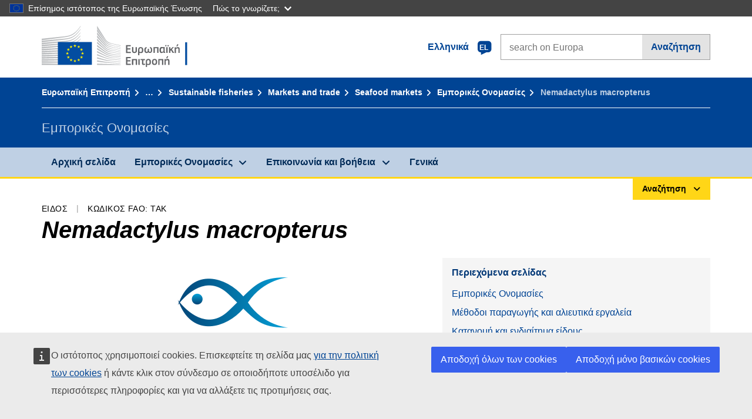

--- FILE ---
content_type: text/html;charset=UTF-8
request_url: https://fish-commercial-names.ec.europa.eu/fish-names/species/nemadactylus-macropterus_el
body_size: 11451
content:
<!DOCTYPE html>
<html lang="el" xmlns="http://www.w3.org/1999/xhtml" class="no-js" dir="ltr"><head id="j_idt6">
	    	
	    	<meta http-equiv="content-type" content="text/html; charset=utf-8" />
	    	<meta http-equiv="x-ua-compatible" content="IE=edge" />
	  		<meta name="viewport" content="width=device-width, initial-scale=1.0" />
	  		<link rel="canonical" href="https://fish-commercial-names.ec.europa.eu/fish-names/species/nemadactylus-macropterus_el" />
			<link rel="alternate" hreflang="bg" href="https://fish-commercial-names.ec.europa.eu/fish-names/species/nemadactylus-macropterus_bg" />
			<link rel="alternate" hreflang="es" href="https://fish-commercial-names.ec.europa.eu/fish-names/species/nemadactylus-macropterus_es" />
			<link rel="alternate" hreflang="cs" href="https://fish-commercial-names.ec.europa.eu/fish-names/species/nemadactylus-macropterus_cs" />
			<link rel="alternate" hreflang="da" href="https://fish-commercial-names.ec.europa.eu/fish-names/species/nemadactylus-macropterus_da" />
			<link rel="alternate" hreflang="de" href="https://fish-commercial-names.ec.europa.eu/fish-names/species/nemadactylus-macropterus_de" />
			<link rel="alternate" hreflang="et" href="https://fish-commercial-names.ec.europa.eu/fish-names/species/nemadactylus-macropterus_et" />
			<link rel="alternate" hreflang="el" href="https://fish-commercial-names.ec.europa.eu/fish-names/species/nemadactylus-macropterus_el" />
			<link rel="alternate" hreflang="en" href="https://fish-commercial-names.ec.europa.eu/fish-names/species/nemadactylus-macropterus_en" />
			<link rel="alternate" hreflang="fr" href="https://fish-commercial-names.ec.europa.eu/fish-names/species/nemadactylus-macropterus_fr" />
			<link rel="alternate" hreflang="ga" href="https://fish-commercial-names.ec.europa.eu/fish-names/species/nemadactylus-macropterus_ga" />
			<link rel="alternate" hreflang="hr" href="https://fish-commercial-names.ec.europa.eu/fish-names/species/nemadactylus-macropterus_hr" />
			<link rel="alternate" hreflang="it" href="https://fish-commercial-names.ec.europa.eu/fish-names/species/nemadactylus-macropterus_it" />
			<link rel="alternate" hreflang="lv" href="https://fish-commercial-names.ec.europa.eu/fish-names/species/nemadactylus-macropterus_lv" />
			<link rel="alternate" hreflang="lt" href="https://fish-commercial-names.ec.europa.eu/fish-names/species/nemadactylus-macropterus_lt" />
			<link rel="alternate" hreflang="hu" href="https://fish-commercial-names.ec.europa.eu/fish-names/species/nemadactylus-macropterus_hu" />
			<link rel="alternate" hreflang="mt" href="https://fish-commercial-names.ec.europa.eu/fish-names/species/nemadactylus-macropterus_mt" />
			<link rel="alternate" hreflang="nl" href="https://fish-commercial-names.ec.europa.eu/fish-names/species/nemadactylus-macropterus_nl" />
			<link rel="alternate" hreflang="pl" href="https://fish-commercial-names.ec.europa.eu/fish-names/species/nemadactylus-macropterus_pl" />
			<link rel="alternate" hreflang="pt" href="https://fish-commercial-names.ec.europa.eu/fish-names/species/nemadactylus-macropterus_pt" />
			<link rel="alternate" hreflang="ro" href="https://fish-commercial-names.ec.europa.eu/fish-names/species/nemadactylus-macropterus_ro" />
			<link rel="alternate" hreflang="sk" href="https://fish-commercial-names.ec.europa.eu/fish-names/species/nemadactylus-macropterus_sk" />
			<link rel="alternate" hreflang="sl" href="https://fish-commercial-names.ec.europa.eu/fish-names/species/nemadactylus-macropterus_sl" />
			<link rel="alternate" hreflang="fi" href="https://fish-commercial-names.ec.europa.eu/fish-names/species/nemadactylus-macropterus_fi" />
			<link rel="alternate" hreflang="sv" href="https://fish-commercial-names.ec.europa.eu/fish-names/species/nemadactylus-macropterus_sv" />
	  		
	  		<meta name="robots" content="follow, index" />
	  		<meta name="googlebot" content="follow, index" />
	  		<meta name="revisit-after" content="15 days" />
    	<meta name="description" content="Nemadactylus macropterus (Forster, 1801) - Περισσότερα για αυτό το είδος: Εμπορικές Ονομασίες, Μέθοδοι παραγωγής και αλιευτικά εργαλεία, Συστήματα ποιότητας και διατροφικές αξίες της ΕΕ, Μέτρα Διατήρησης, Προδιαγραφές εμπορίας, Κατανομή και ενδιαίτημα είδους, Περιγραφή είδους, Συνδυασμένη Ονοματολογία" />
	  		
	  		<meta name="keywords" content="Αλιεία,Εμπορικές Ονομασίες,Ενημέρωση του καταναλωτή,Επιστημονικές ονομασίες" />
	  		
	  		<meta name="creator" content="COMM/DG/UNIT" />
	  		<meta name="reference" content="Αλιεία" />
	  		
	  		<meta name="classification" content="22000" />
	  		
	  		<meta name="theme-color" content="#034ea1" />
    		<meta name="msapplication-TileColor" content="#034ea1" />
    		
    		<meta name="format-detection" content="telephone=no" />
    	
    		<script>
    			const htmlClassList = document.querySelector('html').classList;
    			htmlClassList.remove('no-js');
    			htmlClassList.add('has-js');
	        </script>
	  		
	  		
	    	
	    	<link href="https://cdn4.fpfis.tech.ec.europa.eu/ecl/v1.15.0/ec-preset-website/styles/ecl-ec-preset-website.css" rel="stylesheet" integrity="sha384-5BNTsemPu9aTaz0l+wKCFNMfQSrI3w2hZEKCh0ozzzV7zIgy0Qx2Dm4FuUyQE9OE sha512-txUza241fRUG66SBGGy2KskI4/3XAPuBJFUMTIoe0iSjvrtRsZEZiuSg62KERBzONDMT8TGWWc/KasyDdIn1YQ==" crossorigin="anonymous" />
	    	
	        <link rel="icon" type="image/png" sizes="16x16" href="../ec-preset-website-1.15.0/images/favicon/favicon-16x16.png" />
	        <link rel="icon" type="image/png" sizes="32x32" href="../ec-preset-website-1.15.0/images/favicon/favicon-32x32.png" />
	        <link rel="icon" type="image/png" sizes="96x96" href="../ec-preset-website-1.15.0/images/favicon/favicon-96x96.png" />
			<link rel="icon" type="image/png" sizes="192x192" href="../ec-preset-website-1.15.0/images/favicon/android-chrome-192x192.png" />
			
			<link rel="apple-touch-icon" sizes="57x57" href="../ec-preset-website-1.15.0/images/favicon/apple-touch-icon-57x57.png" />
			<link rel="apple-touch-icon" sizes="60x60" href="../ec-preset-website-1.15.0/images/favicon/apple-touch-icon-60x60.png" />
			<link rel="apple-touch-icon" sizes="72x72" href="../ec-preset-website-1.15.0/images/favicon/apple-touch-icon-72x72.png" />
			<link rel="apple-touch-icon" sizes="76x76" href="../ec-preset-website-1.15.0/images/favicon/apple-touch-icon-76x76.png" />
			<link rel="apple-touch-icon" sizes="114x114" href="../ec-preset-website-1.15.0/images/favicon/apple-touch-icon-114x114.png" />
			<link rel="apple-touch-icon" sizes="120x120" href="../ec-preset-website-1.15.0/images/favicon/apple-touch-icon-120x120.png" />
			<link rel="apple-touch-icon" sizes="144x144" href="../ec-preset-website-1.15.0/images/favicon/apple-touch-icon-144x144.png" />
			<link rel="apple-touch-icon" sizes="152x152" href="../ec-preset-website-1.15.0/images/favicon/apple-touch-icon-152x152.png" />
			<link rel="apple-touch-icon" sizes="180x180" href="../ec-preset-website-1.15.0/images/favicon/apple-touch-icon-180x180.png" />
			
			<link rel="shortcut icon" type="image/ico" href="../ec-preset-website-1.15.0/images/favicon/favicon.ico" />
			<link rel="shortcut icon" type="image/vnd.microsoft.icon" href="../ec-preset-website-1.15.0/images/favicon/favicon.ico" />
			
			<meta name="msapplication-square70x70logo" content="../ec-preset-website-1.15.0/images/favicon/mstile-70x70.png" />
			<meta name="msapplication-square150x150logo" content="../ec-preset-website-1.15.0/images/favicon/mstile-150x150.png" />
			<meta name="msapplication-square310x310logo" content="../ec-preset-website-1.15.0/images/favicon/mstile-310x310.png" />
			<meta name="msapplication-wide310x150logo" content="../ec-preset-website-1.15.0/images/favicon/mstile-310x150.png" />
			<meta name="msapplication-TileImage" content="../ec-preset-website-1.15.0/images/favicon/mstile-144x144.png" />
			
	        <title>Nemadactylus macropterus</title>
	        
	        
	        
	        
	        <script type="text/javascript" src="../jakarta.faces.resource/scripts/jquery/jquery-1.11.3.min.js.xhtml"></script>
    		<script type="text/javascript">
				
    			var requestContextPath ='../';
    		</script>
    		
    		
    		
    		 
    		
    		
    		<script defer="defer" src="https://europa.eu/webtools/load.js?globan=1110" type="text/javascript"></script><link rel="stylesheet" href="../jakarta.faces.resource/eNplzd0KgzAMBeAnSjOEwdjbxJLaav9oMmSwh5_Wi4m7S75zQlYeZ2rydCUr0MpSEuPdPMyAVgQpRpNChlmc2fbPbvYlWhImagw3M1xd9B35ikU9N-iR_B1UsiFPh7vGtLhIk-Bv7InUFpShv60JPI14kHhmPfte_wJt2lIy.css.xhtml?ln=omnifaces.combined&amp;v=1761135169813" crossorigin="use-credentials" integrity="" /><script src="../jakarta.faces.resource/eNrLSsxOLCpJ1EtLTE4ttgKTelnFNfm5eZkQITgLKAwAkVERgQ.js.xhtml?ln=omnifaces.combined&amp;v=1698851400000" crossorigin="use-credentials" integrity=""></script></head><body class="ecl-typography language-el">
	        
	    	<script type="application/json">{"utility": "cck"}</script>
			<script type="application/json">
				{
					"utility": "analytics",
					"siteID":"608",
					"sitePath":["fish-commercial-names.ec.europa.eu"],
					"is404":false,
					"is403":false,
					"instance":"ec.europa.eu"
				}
			</script>
			<script type="application/json">
				{
					"service": "share",
					"version" : "2.0",
					"popup": false,
					"networks": [
						"x",
						"facebook",
						"linkedin",
						"email",
						"more"
					],
					"display": "icons",
					"via": "EU_MARE",
					"selection": false,
					"shortenurl": true,
					"target": true,
					"renderTo": "social-media-share",
					"render": true
				}
			</script><div id="skip-link" class="ecl-skip-link__wrapper ">
		<a href="#main-content" class="ecl-skip-link">Πηγαίνετε στο περιεχόμενο</a></div>
			<a id="top-anchor" tabindex="-1"></a>

	<header class="ecl-site-header" role="banner">
		

		

		<div class="ecl-container ecl-site-header__banner mare-site-header__banner">
			<a id="j_idt31" href="https://ec.europa.eu/info/index_el" class="ecl-logo ecl-logo--logotype ecl-site-header__logo" title="Αρχική σελίδα - Ευρωπαϊκή Επιτροπή">
	 			<span class="ecl-u-sr-only">Αρχική σελίδα - Ευρωπαϊκή Επιτροπή</span>
			</a>
			
			<div class="ecl-language-list ecl-language-list--overlay ecl-site-header__language-list">
			
				<div id="ecl-overlay-language-list" class="ecl-dialog__overlay ecl-dialog__overlay--blue" aria-hidden="true"></div>
				
				<div class="ecl-lang-select-sites ecl-link" data-ecl-dialog="ecl-dialog" id="ecl-lang-select-sites__overlay">
        			<a href="#" class="ecl-lang-select-sites__link">
	    				<span class="ecl-lang-select-sites__label">Ελληνικά</span>
	    				<span class="ecl-lang-select-sites__code">
	      					<span class="ecl-icon ecl-icon--language ecl-lang-select-sites__icon"></span>
	      					<span class="ecl-lang-select-sites__code-text">el</span>
	    				</span>
  					</a>
      			</div>
      			
      			<div class="ecl-dialog ecl-dialog--transparent ecl-dialog--wide mare-dialog" id="ecl-dialog" aria-labelledby="ecl-dialog-title" aria-describedby="ecl-dialog-description" aria-hidden="true" role="dialog">
        			<h3 id="ecl-dialog-title" class="ecl-heading ecl-heading--h3 ecl-u-sr-only">Dialog</h3>
        			<p id="ecl-dialog-description" class="ecl-u-sr-only"></p>
        			<div class="ecl-dialog__body">
          				<section>
            				<div class="">
	              				<div class="ecl-container">
	                				<div class="ecl-row">
	                  					<div class="ecl-col-lg-8 ecl-offset-lg-2">
	                    					<h2 lang="en" class="ecl-heading ecl-heading--h2 ecl-dialog__title">
	                      						<span class="ecl-icon ecl-icon--generic-lang"></span> Επιλεξτε γλώσσα
	                    					</h2>
	                    					<div class="ecl-row">
	                    						<div class="ecl-col-md-6"><a href="./nemadactylus-macropterus_bg" class="ecl-button ecl-button--default ecl-button--block ecl-language-list__button " hreflang="bg" lang="bg" rel="alternate">български</a><a href="./nemadactylus-macropterus_es" class="ecl-button ecl-button--default ecl-button--block ecl-language-list__button " hreflang="es" lang="es" rel="alternate">español</a><a href="./nemadactylus-macropterus_cs" class="ecl-button ecl-button--default ecl-button--block ecl-language-list__button " hreflang="cs" lang="cs" rel="alternate">čeština</a><a href="./nemadactylus-macropterus_da" class="ecl-button ecl-button--default ecl-button--block ecl-language-list__button " hreflang="da" lang="da" rel="alternate">dansk</a><a href="./nemadactylus-macropterus_de" class="ecl-button ecl-button--default ecl-button--block ecl-language-list__button " hreflang="de" lang="de" rel="alternate">Deutsch</a><a href="./nemadactylus-macropterus_et" class="ecl-button ecl-button--default ecl-button--block ecl-language-list__button " hreflang="et" lang="et" rel="alternate">eesti</a><a href="./nemadactylus-macropterus_el" class="ecl-button ecl-button--default ecl-button--block ecl-language-list__button ecl-language-list__button--active" hreflang="el" lang="el" rel="alternate">Ελληνικά
	<span class="ecl-icon ecl-icon--check ecl-u-f-r"></span></a><a href="./nemadactylus-macropterus_en" class="ecl-button ecl-button--default ecl-button--block ecl-language-list__button " hreflang="en" lang="en" rel="alternate">English</a><a href="./nemadactylus-macropterus_fr" class="ecl-button ecl-button--default ecl-button--block ecl-language-list__button " hreflang="fr" lang="fr" rel="alternate">français</a><a href="./nemadactylus-macropterus_ga" class="ecl-button ecl-button--default ecl-button--block ecl-language-list__button " hreflang="ga" lang="ga" rel="alternate">Gaeilge</a><a href="./nemadactylus-macropterus_hr" class="ecl-button ecl-button--default ecl-button--block ecl-language-list__button " hreflang="hr" lang="hr" rel="alternate">hrvatski</a><a href="./nemadactylus-macropterus_it" class="ecl-button ecl-button--default ecl-button--block ecl-language-list__button " hreflang="it" lang="it" rel="alternate">italiano</a></div><div class="ecl-col-md-6"><a href="./nemadactylus-macropterus_lv" class="ecl-button ecl-button--default ecl-button--block ecl-language-list__button " hreflang="lv" lang="lv" rel="alternate">latviešu</a><a href="./nemadactylus-macropterus_lt" class="ecl-button ecl-button--default ecl-button--block ecl-language-list__button " hreflang="lt" lang="lt" rel="alternate">lietuvių</a><a href="./nemadactylus-macropterus_hu" class="ecl-button ecl-button--default ecl-button--block ecl-language-list__button " hreflang="hu" lang="hu" rel="alternate">magyar</a><a href="./nemadactylus-macropterus_mt" class="ecl-button ecl-button--default ecl-button--block ecl-language-list__button " hreflang="mt" lang="mt" rel="alternate">Malti</a><a href="./nemadactylus-macropterus_nl" class="ecl-button ecl-button--default ecl-button--block ecl-language-list__button " hreflang="nl" lang="nl" rel="alternate">Nederlands</a><a href="./nemadactylus-macropterus_pl" class="ecl-button ecl-button--default ecl-button--block ecl-language-list__button " hreflang="pl" lang="pl" rel="alternate">polski</a><a href="./nemadactylus-macropterus_pt" class="ecl-button ecl-button--default ecl-button--block ecl-language-list__button " hreflang="pt" lang="pt" rel="alternate">português</a><a href="./nemadactylus-macropterus_ro" class="ecl-button ecl-button--default ecl-button--block ecl-language-list__button " hreflang="ro" lang="ro" rel="alternate">română</a><a href="./nemadactylus-macropterus_sk" class="ecl-button ecl-button--default ecl-button--block ecl-language-list__button " hreflang="sk" lang="sk" rel="alternate">slovenčina</a><a href="./nemadactylus-macropterus_sl" class="ecl-button ecl-button--default ecl-button--block ecl-language-list__button " hreflang="sl" lang="sl" rel="alternate">slovenščina</a><a href="./nemadactylus-macropterus_fi" class="ecl-button ecl-button--default ecl-button--block ecl-language-list__button " hreflang="fi" lang="fi" rel="alternate">suomi</a><a href="./nemadactylus-macropterus_sv" class="ecl-button ecl-button--default ecl-button--block ecl-language-list__button " hreflang="sv" lang="sv" rel="alternate">svenska</a>
	                    						</div>
	                    						<button class="ecl-dialog__dismiss ecl-dialog__dismiss--inverted">Κλείσιμο</button>
	                    					</div>
	                    				</div>
	                    			</div>
	                    		</div>
	                    	</div>
	                    </section>
	                </div>
	            </div>
	            
      		</div>

			<form id="nexteuropa-europa-search-search-form" class="ecl-search-form ecl-site-header__search ecl-u-mt-none ecl-u-mt-sm-s" action="https://ec.europa.eu/search/?" method="get" accept-charset="UTF-8">
				<label for="global-search" class="ecl-search-form__textfield-wrapper">
					<span class="ecl-u-sr-only">Search on Europa websites</span>
					<input id="global-search" type="search" class="ecl-text-input ecl-search-form__textfield" name="QueryText" maxlength="128" placeholder="search on Europa" />
					<input type="hidden" name="swlang" value="el" />
				</label>
				<button class="ecl-button ecl-button--form ecl-search-form__button" type="submit">Αναζήτηση</button>
			</form>
		</div>
	</header>
	
	<div id="page-header" class="ecl-page-header">
  		<div class="ecl-container">
	
	<nav id="page-header:j_idt45" class="ecl-breadcrumb null" aria-label="breadcrumb">
  		<span class="ecl-u-sr-only">You are here:</span>
  		<ol class="ecl-breadcrumb__segments-wrapper">
  				<li class="ecl-breadcrumb__segment ecl-breadcrumb__segment--first"><a href="https://ec.europa.eu/info/index_el" class="ecl-link ecl-link--inverted ecl-link--standalone ecl-breadcrumb__link">Ευρωπαϊκή Επιτροπή</a>
    			</li>
  				<li class="ecl-breadcrumb__segment"><a href="https://ec.europa.eu/oceans-and-fisheries/index_el" class="ecl-link ecl-link--inverted ecl-link--standalone ecl-breadcrumb__link">Ωκεανοί και αλιεία</a>
    			</li>
  				<li class="ecl-breadcrumb__segment"><a href="https://ec.europa.eu/oceans-and-fisheries/fisheries_el" class="ecl-link ecl-link--inverted ecl-link--standalone ecl-breadcrumb__link">Sustainable fisheries</a>
    			</li>
  				<li class="ecl-breadcrumb__segment"><a href="https://ec.europa.eu/oceans-and-fisheries/fisheries/markets-and-trade_el" class="ecl-link ecl-link--inverted ecl-link--standalone ecl-breadcrumb__link">Markets and trade</a>
    			</li>
  				<li class="ecl-breadcrumb__segment"><a href="https://ec.europa.eu/oceans-and-fisheries/fisheries/markets-and-trade/seafood-markets_el" class="ecl-link ecl-link--inverted ecl-link--standalone ecl-breadcrumb__link">Seafood markets</a>
    			</li>
  				<li class="ecl-breadcrumb__segment"><a href="../home_el" class="ecl-link ecl-link--inverted ecl-link--standalone ecl-breadcrumb__link">Εμπορικές Ονομασίες</a>
    			</li>
  			<li class="ecl-breadcrumb__segment ecl-breadcrumb__segment--last">
  				<span>Nemadactylus macropterus</span>
  			</li>
	  	</ol>
	</nav>
			
  			<div class="ecl-page-header__body">
  					<div class="ecl-page-header__identity">Εμπορικές Ονομασίες</div>
  			</div>
  		</div>
  	</div>
	
	<nav id="navigation-menu" class="ecl-navigation-menu null" aria-label="Main Navigation">
		<div class="ecl-container">
			<button class="ecl-navigation-menu__toggle ecl-navigation-menu__hamburger ecl-navigation-menu__hamburger--squeeze" aria-controls="nav-menu-expandable-root" aria-expanded="false">
      			<span class="ecl-navigation-menu__hamburger-box">
        			<span class="ecl-navigation-menu__hamburger-inner"></span>
      			</span>
      			<span class="ecl-navigation-menu__hamburger-label">Μενού</span>
    		</button>
    		<ul class="ecl-navigation-menu__root" id="nav-menu-expandable-root" hidden="true">
    				<li class="ecl-navigation-menu__item"><a href="../home_el" class="ecl-navigation-menu__link">Αρχική σελίδα</a>
    				</li>
    				<li class="ecl-navigation-menu__item"><a href="#" class="ecl-navigation-menu__link" aria-controls="nav-menu-expandable-group-1" aria-expanded="false" aria-haspopup="true">Εμπορικές Ονομασίες</a>
								<div class="ecl-navigation-menu__group ecl-row" id="nav-menu-expandable-group-1">
									<div class="ecl-col">
										<ul class="ecl-navigation-menu__links ecl-list ecl-list--unstyled">
												<li class="ecl-navigation-menu__item"><a href="../aquatic-resources_el" class="ecl-navigation-menu__link">Σύνθετη αναζήτηση</a>
												</li>
												<li class="ecl-navigation-menu__item"><a href="../member-states_el" class="ecl-navigation-menu__link">Εθνικοί κατάλογοι</a>
												</li>
												<li class="ecl-navigation-menu__item"><a href="../open-data_el" class="ecl-navigation-menu__link">Δημόσια δεδομένα</a>
												</li>
										</ul>
									</div>
								</div>
    				</li>
    				<li class="ecl-navigation-menu__item"><a href="#" class="ecl-navigation-menu__link" aria-controls="nav-menu-expandable-group-2" aria-expanded="false" aria-haspopup="true">Επικοινωνία και βοήθεια</a>
								<div class="ecl-navigation-menu__group ecl-row" id="nav-menu-expandable-group-2">
									<div class="ecl-col">
										<ul class="ecl-navigation-menu__links ecl-list ecl-list--unstyled">
												<li class="ecl-navigation-menu__item"><a href="../contact_el" class="ecl-navigation-menu__link">Επικοινωνήστε μαζί μας</a>
												</li>
												<li class="ecl-navigation-menu__item"><a href="../faq_el" class="ecl-navigation-menu__link">Συνήθεις ερωτήσεις</a>
												</li>
										</ul>
									</div>
								</div>
    				</li>
    				<li class="ecl-navigation-menu__item"><a href="../about_el" class="ecl-navigation-menu__link">Γενικά</a>
    				</li>
    		</ul>
		</div>
	</nav><div class="ecl-u-d-flex ecl-u-flex-column-reverse">
		
		<div style="border-top: 3px solid #ffd617;">
			<div style="text-align: right; margin-top: -3px;" class="ecl-container ecl-u-mt-xxxs">
				<button aria-expanded="false" id="quick-search-expandable-button" aria-controls="quick-search-expandable" class="ecl-button ecl-button--call ecl-expandable__button ecl-u-fs-xs ecl-u-ph-xs ecl-u-pv-xxs ecl-u-d-inline-block">Αναζήτηση</button>
			</div>
		</div>
		<div aria-hidden="true" aria-labelledby="quick-search-expandable-button" id="quick-search-expandable" class="ecl-u-aria" style="background-color: #f2f5f9;">
			<div class="ecl-container">
<form id="quick-search-form" name="quick-search-form" method="post" action="./nemadactylus-macropterus_el" class="ecl-form ecl-u-pt-xs ecl-u-pb-m" enctype="application/x-www-form-urlencoded" data-partialsubmit="true">
<input type="hidden" name="quick-search-form" value="quick-search-form" />

					<fieldset>
						<legend class="ecl-u-sr-only"></legend>

	<div id="quick-search-form:quick-search-option" role="radiogroup" aria-labelledby="quick-search-form:quick-search-option_label" class="ecl-radio-group ecl-u-d-lg-flex mare-radio-group-tab ecl-u-mv-xxxs">
  		<p id="quick-search-form:quick-search-option_label" class="ecl-u-sr-only">Search by</p>
<label class="ecl-form-label ecl-radio" for="quick-search-form:quick-search-option:search-option:0"><input type="radio" class="ecl-radio__input ecl-u-sr-only" checked="checked" name="quick-search-form:quick-search-option:search-option" id="quick-search-form:quick-search-option:search-option:0" value="1" /><span class="ecl-radio__label">Εμπορική ονομασία</span></label>
<label class="ecl-form-label ecl-radio" for="quick-search-form:quick-search-option:search-option:1"><input type="radio" class="ecl-radio__input ecl-u-sr-only" name="quick-search-form:quick-search-option:search-option" id="quick-search-form:quick-search-option:search-option:1" value="2" /><span class="ecl-radio__label">Επιστημονική ονομασία</span></label>
<label class="ecl-form-label ecl-radio" for="quick-search-form:quick-search-option:search-option:2"><input type="radio" class="ecl-radio__input ecl-u-sr-only" name="quick-search-form:quick-search-option:search-option" id="quick-search-form:quick-search-option:search-option:2" value="3" /><span class="ecl-radio__label">Τριψήφιος αλφαριθμητικός κωδικός FAO</span></label>
<label class="ecl-form-label ecl-radio" for="quick-search-form:quick-search-option:search-option:3"><input type="radio" class="ecl-radio__input ecl-u-sr-only" name="quick-search-form:quick-search-option:search-option" id="quick-search-form:quick-search-option:search-option:3" value="4" /><span class="ecl-radio__label">Συνδυασμένη Ονοματολογία</span></label>
	</div>
					</fieldset>
					<div class="ecl-search-form ecl-search-form--internal"><label id="quick-search-form:quick-search-label" for="quick-search-form:quick-search-input" class="ecl-form-label ecl-u-sr-only">Enter the search term</label>
						<label class="ecl-form-label ecl-u-sr-only" for="tt-hint">Enter the search term</label>
						<span class="ecl-search-form__textfield-wrapper ecl-u-bg-default"><input id="quick-search-form:quick-search-input" type="search" name="quick-search-form:quick-search-input" autocomplete="off" class="ecl-text-input ecl-search-form__textfield autocomplete " maxlength="524288" placeholder="" />
						</span><input id="quick-search-form:quick-hidden-match" type="hidden" name="quick-search-form:quick-hidden-match" value="n" /><button id="quick-search-form:quick-search-button" type="submit" name="quick-search-form:quick-search-button" value="Αναζήτηση" class="ecl-button ecl-button--form-primary ecl-search-form__button">Αναζήτηση</button>
					</div><input type="hidden" name="jakarta.faces.ViewState" value="6174958676688043503:2509744942354647903" autocomplete="off" />
</form>
			</div>
		</div></div>




    	<main>
  			<a id="main-content" tabindex="-1"></a>
		
		<div class="ecl-container ecl-u-mb-l ecl-u-mt-m ecl-u-mt-md-xxxs">
			<div class="ecl-meta"><span class="ecl-meta__item">Είδος</span>
  				<span class="ecl-meta__item">Κωδικός FAO: TAK</span>
  			</div>
			<h1 class="ecl-heading ecl-heading--h1 ecl-u-mt-xxxs mare-scientific-name">Nemadactylus macropterus</h1>
			
			<div class="ecl-row ecl-u-align-items-center">
				<div class="ecl-col-12 ecl-col-lg-7"><div class="ecl-u-d-flex ecl-u-flex-column ecl-u-align-items-center"><img src="../jakarta.faces.resource/images/logo.png.xhtml" alt="Η εικόνα δεν είναι διαθέσιμη" title="Η εικόνα δεν είναι διαθέσιμη" class="ecl-image--fluid" />
						<span class="ecl-u-d-block ecl-u-fs-xs ecl-u-mt-xxs ecl-u-color-grey-75">Η εικόνα δεν είναι διαθέσιμη</span></div>
				</div>

				<div class="ecl-col-12 ecl-col-lg-5 ecl-u-align-self-start">
					
					<div class="ecl-link-block ecl-u-mt-m ecl-u-mt-lg-none">
  						<div class="ecl-link-block__title">Περιεχόμενα σελίδας</div>
 						<ul class="ecl-link-block__list">
   							<li class="ecl-link-block__item">
   								<a class="ecl-link ecl-link--standalone ecl-link-block__link" href="#commdes">Εμπορικές Ονομασίες</a>
   							</li>
   							<li class="ecl-link-block__item">
     								<a class="ecl-link ecl-link--standalone ecl-link-block__link" href="#ecl-accordion-header-prod-gears">Μέθοδοι παραγωγής και αλιευτικά εργαλεία</a>
   							</li>
   							<li class="ecl-link-block__item">
     								<a class="ecl-link ecl-link--standalone ecl-link-block__link" href="#ecl-accordion-header-distrib-habitat">Κατανομή και ενδιαίτημα είδους</a>
   							</li>
   							<li class="ecl-link-block__item">
     								<a class="ecl-link ecl-link--standalone ecl-link-block__link" href="#ecl-accordion-header-species-descr">Περιγραφή είδους</a>
   							</li>
 						</ul>
					</div>
				</div>
			</div>
		</div>
		
		
		<div id="commdes" class="ecl-container ecl-u-mv-l">
			<h2 class="ecl-heading ecl-heading--h2">Εμπορικές Ονομασίες</h2>
			
			<div class="ecl-u-mt-m"><div class="comm_des_tbl_cont">
					
					<table id="designation-table" class="ecl-table ecl-table--responsive">
						<thead>
							<tr>
								<th scope="col">Χώρα</th>
								<th scope="col">Εμπορικές Ονομασίες</th>
								<th scope="col">Ονομασίες δεκτές ή επιτρεπόμενες σε τοπικό ή περιφερειακό επίπεδο</th>
							</tr>
						</thead>
						<tbody>
							<tr>
								<td>
									<div class="ecl-u-d-flex ecl-u-align-items-center ecl-u-mt-xxs ecl-u-mt-md-none">
										<div class="fflag fflag-AT ff-lg ecl-u-mr-xxs"></div>
										<span class="mare-u-white-space-nowrap">Αυστρία</span>
									</div>	
								</td>
								<td>
									<ul class="ecl-list--unstyled ecl-u-ma-none">
										<li class="ecl-u-mt-xxs ecl-u-mt-md-none">
											<div class="ecl-u-d-flex ecl-u-align-items-start">
												<span class="mare-lang-label" title="Γερμανικά">de</span>
												<span>
													<span class="mare-u-fw-bold ecl-u-color-primary" lang="de">Großaugen-Morwong</span>
												</span>
											</div>
										</li>
									</ul>
								</td>
								<td><span class="ecl-u-d-block ecl-u-mt-xxs ecl-u-mt-md-none">–</span>
								</td>
							</tr>
							<tr>
								<td>
									<div class="ecl-u-d-flex ecl-u-align-items-center ecl-u-mt-xxs ecl-u-mt-md-none">
										<div class="fflag fflag-DE ff-lg ecl-u-mr-xxs"></div>
										<span class="mare-u-white-space-nowrap">Γερμανία</span>
									</div>	
								</td>
								<td>
									<ul class="ecl-list--unstyled ecl-u-ma-none">
										<li class="ecl-u-mt-xxs ecl-u-mt-md-none">
											<div class="ecl-u-d-flex ecl-u-align-items-start">
												<span class="mare-lang-label" title="Γερμανικά">de</span>
												<span>
													<span class="mare-u-fw-bold ecl-u-color-primary" lang="de">Großaugen-Morwong</span>
												</span>
											</div>
										</li>
									</ul>
								</td>
								<td><span class="ecl-u-d-block ecl-u-mt-xxs ecl-u-mt-md-none">–</span>
								</td>
							</tr>
							<tr>
								<td>
									<div class="ecl-u-d-flex ecl-u-align-items-center ecl-u-mt-xxs ecl-u-mt-md-none">
										<div class="fflag fflag-DK ff-lg ecl-u-mr-xxs"></div>
										<span class="mare-u-white-space-nowrap">Δανία</span>
									</div>	
								</td>
								<td>
									<ul class="ecl-list--unstyled ecl-u-ma-none">
										<li class="ecl-u-mt-xxs ecl-u-mt-md-none">
											<div class="ecl-u-d-flex ecl-u-align-items-start">
												<span class="mare-lang-label" title="Δανικά">da</span>
												<span>
													<span class="mare-u-fw-bold ecl-u-color-primary" lang="da">Storfinnet morwong</span>
												</span>
											</div>
										</li>
									</ul>
								</td>
								<td><span class="ecl-u-d-block ecl-u-mt-xxs ecl-u-mt-md-none">–</span>
								</td>
							</tr>
							<tr>
								<td>
									<div class="ecl-u-d-flex ecl-u-align-items-center ecl-u-mt-xxs ecl-u-mt-md-none">
										<div class="fflag fflag-EE ff-lg ecl-u-mr-xxs"></div>
										<span class="mare-u-white-space-nowrap">Εσθονία</span>
									</div>	
								</td>
								<td>
									<ul class="ecl-list--unstyled ecl-u-ma-none">
										<li class="ecl-u-mt-xxs ecl-u-mt-md-none">
											<div class="ecl-u-d-flex ecl-u-align-items-start">
												<span class="mare-lang-label" title="Εσθονικά">et</span>
												<span>
													<span class="mare-u-fw-bold ecl-u-color-primary" lang="et">Hall ümarküüskala</span>
												</span>
											</div>
										</li>
									</ul>
								</td>
								<td><span class="ecl-u-d-block ecl-u-mt-xxs ecl-u-mt-md-none">–</span>
								</td>
							</tr>
							<tr class="to-be-hidden show">
								<td>
									<div class="ecl-u-d-flex ecl-u-align-items-center ecl-u-mt-xxs ecl-u-mt-md-none">
										<div class="fflag fflag-ES ff-lg ecl-u-mr-xxs"></div>
										<span class="mare-u-white-space-nowrap">Ισπανία</span>
									</div>	
								</td>
								<td>
									<ul class="ecl-list--unstyled ecl-u-ma-none">
										<li class="ecl-u-mt-xxs ecl-u-mt-md-none">
											<div class="ecl-u-d-flex ecl-u-align-items-start">
												<span class="mare-lang-label" title="Ισπανικά">es</span>
												<span>
													<span class="mare-u-fw-bold ecl-u-color-primary" lang="es">Pintadilla</span>
												</span>
											</div>
										</li>
									</ul>
								</td>
								<td><span class="ecl-u-d-block ecl-u-mt-xxs ecl-u-mt-md-none">–</span>
								</td>
							</tr>
							<tr class="to-be-hidden show">
								<td>
									<div class="ecl-u-d-flex ecl-u-align-items-center ecl-u-mt-xxs ecl-u-mt-md-none">
										<div class="fflag fflag-IT ff-lg ecl-u-mr-xxs"></div>
										<span class="mare-u-white-space-nowrap">Ιταλία</span>
									</div>	
								</td>
								<td>
									<ul class="ecl-list--unstyled ecl-u-ma-none">
										<li class="ecl-u-mt-xxs ecl-u-mt-md-none">
											<div class="ecl-u-d-flex ecl-u-align-items-start">
												<span class="mare-lang-label" title="Ιταλικά">it</span>
												<span>
													<span class="mare-u-fw-bold ecl-u-color-primary" lang="it">Pesce castagna</span>
												</span>
											</div>
										</li>
									</ul>
								</td>
								<td><span class="ecl-u-d-block ecl-u-mt-xxs ecl-u-mt-md-none">–</span>
								</td>
							</tr>
							<tr class="to-be-hidden show">
								<td>
									<div class="ecl-u-d-flex ecl-u-align-items-center ecl-u-mt-xxs ecl-u-mt-md-none">
										<div class="fflag fflag-PT ff-lg ecl-u-mr-xxs"></div>
										<span class="mare-u-white-space-nowrap">Πορτογαλία</span>
									</div>	
								</td>
								<td>
									<ul class="ecl-list--unstyled ecl-u-ma-none">
										<li class="ecl-u-mt-xxs ecl-u-mt-md-none">
											<div class="ecl-u-d-flex ecl-u-align-items-start">
												<span class="mare-lang-label" title="Πορτογαλικά">pt</span>
												<span>
													<span class="mare-u-fw-bold ecl-u-color-primary" lang="pt">Peixe-bobo</span>
												</span>
											</div>
										</li>
										<li class="ecl-u-mt-xxs ">
											<div class="ecl-u-d-flex ecl-u-align-items-start">
												<span class="mare-lang-label" title="Πορτογαλικά">pt</span>
												<span>
													<span class="mare-u-fw-bold ecl-u-color-primary" lang="pt">Peixe-bobo-taraki</span>
												</span>
											</div>
										</li>
									</ul>
								</td>
								<td><span class="ecl-u-d-block ecl-u-mt-xxs ecl-u-mt-md-none">–</span>
								</td>
							</tr>
							<tr class="to-be-hidden show">
								<td>
									<div class="ecl-u-d-flex ecl-u-align-items-center ecl-u-mt-xxs ecl-u-mt-md-none">
										<div class="fflag fflag-SI ff-lg ecl-u-mr-xxs"></div>
										<span class="mare-u-white-space-nowrap">Σλοβενία</span>
									</div>	
								</td>
								<td>
									<ul class="ecl-list--unstyled ecl-u-ma-none">
										<li class="ecl-u-mt-xxs ecl-u-mt-md-none">
											<div class="ecl-u-d-flex ecl-u-align-items-start">
												<span class="mare-lang-label" title="Σλοβενικά">sl</span>
												<span>
													<span class="mare-u-fw-bold ecl-u-color-primary" lang="sl">velikooki morvong</span>
												</span>
											</div>
										</li>
									</ul>
								</td>
								<td><span class="ecl-u-d-block ecl-u-mt-xxs ecl-u-mt-md-none">–</span>
								</td>
							</tr>
						</tbody>
					</table></div>
					<button class="ecl-button  ecl-button--primary ecl-button--block ecl-u-mt-xxs" style="display: none" id="view-all-btn"><span class="view_all_lbl">Προβολή όλων</span> <span class="ecl-icon ecl-icon--down"></span></button>
			</div>
		</div>
			
			<div class="ecl-container ecl-u-mv-l">
				<div class="accord-container">
	
	<dl id="sciname-acc" class="ecl-accordion" role="presentation">
	
	<dt role="heading" aria-level="2">
    	<button id="ecl-accordion-header-prod-gears" class="ecl-accordion__header panel-with-carousel" aria-controls="ecl-accordion-panel-prod-gears" aria-expanded="false">
    		<span class="ecl-accordion__header-icon ecl-icon--rounded ecl-u-bg-secondary fas fa-ship"></span>
      		Μέθοδοι παραγωγής και αλιευτικά εργαλεία
    	</button>
  	</dt>
  	<dd id="ecl-accordion-panel-prod-gears" class="ecl-accordion__panel null" role="region" aria-labelledby="ecl-accordion-header-prod-gears" aria-hidden="true">
			
			<div class="ecl-u-pt-s">
					<h3 class="ecl-heading ecl-heading--h3">Κύριες μέθοδοι παραγωγής</h3>
					<ul class="ecl-list--unstyled ecl-u-d-flex ecl-u-color-grey-100">
							<li>
								<div class="ecl-u-d-inline-block ecl-u-mh-s mare-u-text-center">
									<div class="mare-sprite-pm-hab mare-sprite-species-caught"></div>
									<div class="mare-u-text-center ecl-u-mv-xxs">Αλιεύθηκε</div>
								</div>
							</li>
					</ul>
					<h3 class="ecl-heading ecl-heading--h3">Κύρια αλιευτικά εργαλεία</h3>
					<ul class="ecl-row ecl-list--unstyled">
							<li class="ecl-col-md-6 ecl-col-lg-4 ecl-col-xl-3"><a href="../fishing-gears" class="ecl-link ecl-list-item__link mare-u-fullheight ecl-u-pv-xxs">
									<div class="ecl-u-sr-only">List item: Αγκίστρια και πετονιές</div>
									<div class="ecl-list-item__body ecl-u-d-flex ecl-u-flex-column">
										<div class="mare-u-border-gray ecl-u-pa-xxs ecl-u-d-flex ecl-u-align-items-center ecl-u-flex-grow-1 ecl-u-bg-default"><img src="../jakarta.faces.resource/images/gears/109.jpg.xhtml" alt="Αγκίστρια και πετονιές" title="Αγκίστρια και πετονιές (© FAO)" class="ecl-image ecl-image--fluid ecl-u-d-block ecl-u-mh-auto" loading="lazy" />
										</div>
										<h3 class="ecl-list-item__title ecl-heading ecl-heading--h3 ecl-u-mv-none ecl-u-pt-xxs ecl-u-pl-xxs mare-u-bg-grey-10" style="min-height: 3.135em;">Αγκίστρια και πετονιές</h3>
									</div></a>
							</li>
							<li class="ecl-col-md-6 ecl-col-lg-4 ecl-col-xl-3"><a href="../fishing-gears" class="ecl-link ecl-list-item__link mare-u-fullheight ecl-u-pv-xxs">
									<div class="ecl-u-sr-only">List item: Απλάδια δίχτυα και παρεμφερή δίχτυα</div>
									<div class="ecl-list-item__body ecl-u-d-flex ecl-u-flex-column">
										<div class="mare-u-border-gray ecl-u-pa-xxs ecl-u-d-flex ecl-u-align-items-center ecl-u-flex-grow-1 ecl-u-bg-default"><img src="../jakarta.faces.resource/images/gears/107.jpg.xhtml" alt="Απλάδια δίχτυα και παρεμφερή δίχτυα" title="Απλάδια δίχτυα και παρεμφερή δίχτυα (© FAO)" class="ecl-image ecl-image--fluid ecl-u-d-block ecl-u-mh-auto" loading="lazy" />
										</div>
										<h3 class="ecl-list-item__title ecl-heading ecl-heading--h3 ecl-u-mv-none ecl-u-pt-xxs ecl-u-pl-xxs mare-u-bg-grey-10" style="min-height: 3.135em;">Απλάδια δίχτυα και παρεμφερή δίχτυα</h3>
									</div></a>
							</li>
							<li class="ecl-col-md-6 ecl-col-lg-4 ecl-col-xl-3"><a href="../fishing-gears" class="ecl-link ecl-list-item__link mare-u-fullheight ecl-u-pv-xxs">
									<div class="ecl-u-sr-only">List item: Γρίποι</div>
									<div class="ecl-list-item__body ecl-u-d-flex ecl-u-flex-column">
										<div class="mare-u-border-gray ecl-u-pa-xxs ecl-u-d-flex ecl-u-align-items-center ecl-u-flex-grow-1 ecl-u-bg-default"><img src="../jakarta.faces.resource/images/gears/102.jpg.xhtml" alt="Γρίποι" title="Γρίποι (© FAO)" class="ecl-image ecl-image--fluid ecl-u-d-block ecl-u-mh-auto" loading="lazy" />
										</div>
										<h3 class="ecl-list-item__title ecl-heading ecl-heading--h3 ecl-u-mv-none ecl-u-pt-xxs ecl-u-pl-xxs mare-u-bg-grey-10" style="min-height: 3.135em;">Γρίποι</h3>
									</div></a>
							</li>
							<li class="ecl-col-md-6 ecl-col-lg-4 ecl-col-xl-3"><a href="../fishing-gears" class="ecl-link ecl-list-item__link mare-u-fullheight ecl-u-pv-xxs">
									<div class="ecl-u-sr-only">List item: Κιούρτοι και παγίδες</div>
									<div class="ecl-list-item__body ecl-u-d-flex ecl-u-flex-column">
										<div class="mare-u-border-gray ecl-u-pa-xxs ecl-u-d-flex ecl-u-align-items-center ecl-u-flex-grow-1 ecl-u-bg-default"><img src="../jakarta.faces.resource/images/gears/108.jpg.xhtml" alt="Κιούρτοι και παγίδες" title="Κιούρτοι και παγίδες (© FAO)" class="ecl-image ecl-image--fluid ecl-u-d-block ecl-u-mh-auto" loading="lazy" />
										</div>
										<h3 class="ecl-list-item__title ecl-heading ecl-heading--h3 ecl-u-mv-none ecl-u-pt-xxs ecl-u-pl-xxs mare-u-bg-grey-10" style="min-height: 3.135em;">Κιούρτοι και παγίδες</h3>
									</div></a>
							</li>
							<li class="ecl-col-md-6 ecl-col-lg-4 ecl-col-xl-3"><a href="../fishing-gears" class="ecl-link ecl-list-item__link mare-u-fullheight ecl-u-pv-xxs">
									<div class="ecl-u-sr-only">List item: Τράτες</div>
									<div class="ecl-list-item__body ecl-u-d-flex ecl-u-flex-column">
										<div class="mare-u-border-gray ecl-u-pa-xxs ecl-u-d-flex ecl-u-align-items-center ecl-u-flex-grow-1 ecl-u-bg-default"><img src="../jakarta.faces.resource/images/gears/103.jpg.xhtml" alt="Τράτες" title="Τράτες (© FAO)" class="ecl-image ecl-image--fluid ecl-u-d-block ecl-u-mh-auto" loading="lazy" />
										</div>
										<h3 class="ecl-list-item__title ecl-heading ecl-heading--h3 ecl-u-mv-none ecl-u-pt-xxs ecl-u-pl-xxs mare-u-bg-grey-10" style="min-height: 3.135em;">Τράτες</h3>
									</div></a>
							</li>
					</ul>
					<p class="ecl-u-fs-xs">
						<span class="mare-u-fw-bold">Πηγή: </span>
						<span class="ecl-u-color-grey-100">Froese, R. and D. Pauly. Editors. FishBase. </span><a href="https://www.fishbase.de/summary/10106" class="ecl-link ecl-link--external"><span class="mare-scientific-name">Nemadactylus macropterus</span> (Forster, 1801)</a>
					</p>
			
			</div>
  	</dd>
	
	<dt role="heading" aria-level="2">
    	<button id="ecl-accordion-header-distrib-habitat" class="ecl-accordion__header panel-with-carousel" aria-controls="ecl-accordion-panel-distrib-habitat" aria-expanded="false">
    		<span class="ecl-accordion__header-icon ecl-icon--rounded ecl-u-bg-secondary fas fa-water"></span>
      		Κατανομή και ενδιαίτημα είδους
    	</button>
  	</dt>
  	<dd id="ecl-accordion-panel-distrib-habitat" class="ecl-accordion__panel null" role="region" aria-labelledby="ecl-accordion-header-distrib-habitat" aria-hidden="true">
			
			<div class="ecl-u-pt-s">
			
				<h3 class="ecl-heading ecl-heading--h3">Ενδιαίτημα</h3>
				<ul class="ecl-list--unstyled ecl-row ecl-u-color-grey-100">
						<li class="ecl-col-6 ecl-col-md-auto ecl-u-mb-s">
							<div class="ecl-u-d-block ecl-u-ml-md-s mare-u-text-center">
								<div class="mare-sprite-pm-hab mare-sprite-habitat mare-sprite-habitat-md mare-sprite-habitat-marine ecl-u-mb-xxxs ecl-u-mh-auto"></div>
								<div>Αλμυρά νερά</div>
							</div>
						</li>
				</ul>
					<h3 class="ecl-heading ecl-heading--h3">Μείζονες Αλιευτικές Ζώνες FAO</h3>
					<ul class="ecl-row ecl-list--unstyled">
							<li class="ecl-col-md-6 ecl-col-lg-4"><a href="../fishing-areas/fao-area-41_el" class="ecl-link ecl-list-item__link mare-u-fullheight ecl-u-pv-xxs">
									<div class="ecl-u-sr-only">List item: Νοτιοδυτικός Ατλαντικός</div>
									<div class="ecl-list-item__body ecl-u-d-flex ecl-u-flex-column mare-u-border-grey-10"><img src="../jakarta.faces.resource/images/faoareas/area41.png.xhtml" alt="Ζώνη FAO 41 - Νοτιοδυτικός Ατλαντικός" title="Ζώνη FAO 41 - Νοτιοδυτικός Ατλαντικός" class="ecl-image ecl-image--fluid" loading="lazy" />
										<h3 class="ecl-list-item__title ecl-heading ecl-heading--h3 ecl-u-mv-none ecl-u-pt-xxs ecl-u-pl-xxs ecl-u-bg-default" style="height: 3.135em;">Ζώνη 41 - Νοτιοδυτικός Ατλαντικός</h3>
									</div></a>
							</li>
							<li class="ecl-col-md-6 ecl-col-lg-4"><a href="../fishing-areas/fao-area-51_el" class="ecl-link ecl-list-item__link mare-u-fullheight ecl-u-pv-xxs">
									<div class="ecl-u-sr-only">List item: Δυτικός Ινδικός Ωκεανός</div>
									<div class="ecl-list-item__body ecl-u-d-flex ecl-u-flex-column mare-u-border-grey-10"><img src="../jakarta.faces.resource/images/faoareas/area51.png.xhtml" alt="Ζώνη FAO 51 - Δυτικός Ινδικός Ωκεανός" title="Ζώνη FAO 51 - Δυτικός Ινδικός Ωκεανός" class="ecl-image ecl-image--fluid" loading="lazy" />
										<h3 class="ecl-list-item__title ecl-heading ecl-heading--h3 ecl-u-mv-none ecl-u-pt-xxs ecl-u-pl-xxs ecl-u-bg-default" style="height: 3.135em;">Ζώνη 51 - Δυτικός Ινδικός Ωκεανός</h3>
									</div></a>
							</li>
							<li class="ecl-col-md-6 ecl-col-lg-4"><a href="../fishing-areas/fao-area-57_el" class="ecl-link ecl-list-item__link mare-u-fullheight ecl-u-pv-xxs">
									<div class="ecl-u-sr-only">List item: Ανατολικός Ινδικός Ωκεανός</div>
									<div class="ecl-list-item__body ecl-u-d-flex ecl-u-flex-column mare-u-border-grey-10"><img src="../jakarta.faces.resource/images/faoareas/area57.png.xhtml" alt="Ζώνη FAO 57 - Ανατολικός Ινδικός Ωκεανός" title="Ζώνη FAO 57 - Ανατολικός Ινδικός Ωκεανός" class="ecl-image ecl-image--fluid" loading="lazy" />
										<h3 class="ecl-list-item__title ecl-heading ecl-heading--h3 ecl-u-mv-none ecl-u-pt-xxs ecl-u-pl-xxs ecl-u-bg-default" style="height: 3.135em;">Ζώνη 57 - Ανατολικός Ινδικός Ωκεανός</h3>
									</div></a>
							</li>
							<li class="ecl-col-md-6 ecl-col-lg-4"><a href="../fishing-areas_el" class="ecl-link ecl-list-item__link mare-u-fullheight ecl-u-pv-xxs">
									<div class="ecl-u-sr-only">List item: Nοτιοδυτικός Ειρηνικός</div>
									<div class="ecl-list-item__body ecl-u-d-flex ecl-u-flex-column mare-u-border-grey-10"><img src="../jakarta.faces.resource/images/faoareas/area81.png.xhtml" alt="Ζώνη FAO 81 - Nοτιοδυτικός Ειρηνικός" title="Ζώνη FAO 81 - Nοτιοδυτικός Ειρηνικός" class="ecl-image ecl-image--fluid" loading="lazy" />
										<h3 class="ecl-list-item__title ecl-heading ecl-heading--h3 ecl-u-mv-none ecl-u-pt-xxs ecl-u-pl-xxs ecl-u-bg-default" style="height: 3.135em;">Ζώνη 81 - Nοτιοδυτικός Ειρηνικός</h3>
									</div></a>
							</li>
					</ul>
						<p class="ecl-u-fs-xs">
							<span class="mare-u-fw-bold">Πηγή: </span>
							<span class="ecl-u-color-grey-100">Froese, R. and D. Pauly. Editors. FishBase. </span><a href="https://www.fishbase.de/summary/10106" class="ecl-link ecl-link--external"><span class="mare-scientific-name">Nemadactylus macropterus</span> (Forster, 1801)</a>
						</p>
			
			</div>
  	</dd>
	
	<dt role="heading" aria-level="2">
    	<button id="ecl-accordion-header-species-descr" class="ecl-accordion__header panel-with-carousel" aria-controls="ecl-accordion-panel-species-descr" aria-expanded="false">
    		<span class="ecl-accordion__header-icon ecl-icon--rounded ecl-u-bg-secondary fas fa-fish fa-flip-horizontal"></span>
      		Περιγραφή είδους
    	</button>
  	</dt>
  	<dd id="ecl-accordion-panel-species-descr" class="ecl-accordion__panel null" role="region" aria-labelledby="ecl-accordion-header-species-descr" aria-hidden="true">
			
			<div class="ecl-u-pa-s ecl-u-bg-default ecl-u-mt-s mare-u-border-grey-10">
				<div class="ecl-field">
  					<div class="ecl-field__label">Επιστημονική ονομασία</div>
  					<div class="ecl-field__body"><span class="mare-scientific-name">Nemadactylus macropterus</span></div>
				</div><div class="ecl-field">
					<div class="ecl-field__label">Συγγραφέας</div>
					<div class="ecl-field__body">(Forster, 1801)</div></div><div class="ecl-field">
					<div class="ecl-field__label">Βαθμίδα</div>
					<div class="ecl-field__body">Είδος</div></div><div class="ecl-field">
					<div class="ecl-field__label">Κωδικός FAO</div>
					<div class="ecl-field__body">TAK</div></div><div class="ecl-u-mt-m">
					<div class="ecl-field ecl-u-align-items-baseline">
						<div class="ecl-field__label">Μορφολογική περιγραφή</div>
						<div class="ecl-field__body">
							<p class="ecl-paragraph ecl-paragraph--s ecl-u-ma-none"><span class="mare-lang-label">Αγγλικά</span>Adults have elongate upper pectoral-fin rays and are silvery with a broad black band from the nape to the pectoral-fin base (Ref. 33616).
							</p>
						</div>
					</div></div><div class="ecl-u-mt-m">
					<div class="ecl-field ecl-u-align-items-start">
						<div class="ecl-field__label">Ταξινομική κατάταξη</div>
						<div class="ecl-field__body"><ul class="ecl-list ecl-listing ecl-list--unstyled mare-u-max-width-none mare-tree mare-tree-s"><li><a aria-controls="expandable-3" aria-expanded="true" class="ecl-link ecl-expandable__button expand mare-tree-item" href="#" id="expandable-button-3"><span class="ecl-u-d-block mare-u-fw-bold ecl-u-fs-xs mare-u-color-black">Ομοταξία</span><span>Actinopterygii</span></a><ul aria-hidden="false" class="ecl-list--unstyled ecl-u-aria" aria-labelledby="expandable-button-3" id="expandable-3"><li><a aria-controls="expandable-125" aria-expanded="true" class="ecl-link ecl-expandable__button expand mare-tree-item" href="#" id="expandable-button-125"><span class="ecl-u-d-block mare-u-fw-bold ecl-u-fs-xs mare-u-color-black">Τάξη</span><span>Perciformes</span></a><ul aria-hidden="false" class="ecl-list--unstyled ecl-u-aria" aria-labelledby="expandable-button-125" id="expandable-125"><li><a aria-controls="expandable-307" aria-expanded="true" class="ecl-link ecl-expandable__button expand mare-tree-item" href="#" id="expandable-button-307"><span class="ecl-u-d-block mare-u-fw-bold ecl-u-fs-xs mare-u-color-black">Οικογένεια</span><span>Cheilodactylidae</span></a><ul aria-hidden="false" class="ecl-list--unstyled ecl-u-aria" aria-labelledby="expandable-button-307" id="expandable-307"><li><a aria-controls="expandable-4068" aria-expanded="true" class="ecl-link ecl-expandable__button expand mare-tree-item" href="#" id="expandable-button-4068"><span class="ecl-u-d-block mare-u-fw-bold ecl-u-fs-xs mare-u-color-black">Γένος</span><span class="mare-scientific-name">Nemadactylus</span></a><ul aria-hidden="false" class="ecl-list--unstyled ecl-u-aria" aria-labelledby="expandable-button-4068" id="expandable-4068"><li class="mare-tree-leaf"><span class="ecl-u-d-block mare-u-fw-bold ecl-u-fs-xs mare-u-color-black">Είδος</span><span class="mare-tree-item mare-scientific-name">Nemadactylus macropterus</span></li></ul></li></ul></li></ul></li></ul></li></ul>
						</div>
					</div></div><div class="ecl-u-mt-m">
					<div class="ecl-field ecl-u-align-items-baseline">
						<div class="ecl-field__label">Συνώνυμα</div>
						<div class="ecl-field__body">
							<ul class="ecl-list--unstyled">
									<li>
										<span class="mare-scientific-name">Cheilodactylus macropterus</span>
										<span class="ecl-u-color-grey-75 ecl-u-fs-xs">(Forster, 1801)</span>
									</li>
									<li class="ecl-u-mt-xxs">
										<span class="mare-scientific-name">Cichla macroptera</span>
										<span class="ecl-u-color-grey-75 ecl-u-fs-xs">Forster, 1801</span>
									</li>
							</ul>
						</div>
					</div></div>
			</div>
				<p class="ecl-u-fs-xs">
					<span class="mare-u-fw-bold">Πηγή: </span>
					<span class="ecl-u-color-grey-100">Froese, R. and D. Pauly. Editors. FishBase. </span><a href="https://www.fishbase.de/summary/10106" class="ecl-link ecl-link--external"><span class="mare-scientific-name">Nemadactylus macropterus</span> (Forster, 1801)</a>
				</p>
  	</dd>
	</dl>
	            </div>
            </div>
  				<div class="ecl-u-pb-l">
  					<div class="ecl-container">
  						<p class="ecl-paragraph ecl-u-fs-s mare-u-fw-bold">Διαδώστε αυτή τη σελίδα</p>
  						<div id="social-media-share"></div>
  					</div>
  				</div>
		</main>
    		<div class="mare-banner-feedback ecl-u-pv-xl">
    			<div class="ecl-container mare-u-fullheight ecl-u-mv-md-m">
    				<div class="mare-u-fullheight mare-u-text-center ecl-u-fs-m">
    					<p class="ecl-u-mt-none ecl-u-mb-m">Πείτε τη γνώμη σας γι' αυτόν τον ιστότοπο και βοηθήστε μας να βελτιώσουμε τις υπηρεσίες που σας προσφέρουμε</p><a href="../contact_el" class="ecl-button ecl-button--default ecl-u-fs-m ecl-u-text-uppercase">Πείτε τη γνώμη σας</a>
    				</div>
    			</div>
    		</div>

	<footer class="ecl-footer">

		<div class="ecl-footer__custom">
			<div class="ecl-container">
				<div class="ecl-row">
					<div class="ecl-footer__column ecl-col-md">
						<h2 class="ecl-heading ecl-heading--h4 ecl-u-mt-xxxs ecl-u-mb-none ecl-footer__column-title ecl-footer__custom-title-identity">Ωκεανοί και αλιεία</h2>
						<ul class="ecl-list ecl-list--unstyled ecl-footer__list">
            				<li class="ecl-footer__list-item">
            					<a class="ecl-link ecl-footer__link" href="https://oceans-and-fisheries.ec.europa.eu/index_el">Oceans and fisheries website</a>
            				</li>
            			</ul>
        			</div>
        			<div class="ecl-footer__column ecl-col-md">
          				
          				<h2 class="ecl-heading ecl-heading--h4 ecl-u-mt-xxxs ecl-u-mb-none ecl-footer__column-title ecl-footer__custom-title-identity">Ακολουθήστε μας</h2>
          				<ul class="ecl-list ecl-list--inline ecl-footer__list ecl-footer__list--inline ecl-footer__social-links ecl-u-d-inline">
            				<li class="ecl-footer__list-item">
            					<a class="ecl-link ecl-footer__link" href="https://www.facebook.com/EUmaritimefish"><span class="ecl-icon ecl-icon--facebook ecl-footer__social-icon"></span><span>Facebook</span></a>
            				</li><li class="ecl-footer__list-item">
            					<a class="ecl-link ecl-footer__link" href="https://www.instagram.com/ourocean_eu/"><span class="ecl-icon ecl-icon--instagram ecl-footer__social-icon"></span><span>Instagram</span></a>
            				</li><li class="ecl-footer__list-item">
            					<a class="ecl-link ecl-footer__link" href="https://www.youtube.com/@ourocean_eu"><span class="ecl-icon ecl-icon--video ecl-footer__social-icon"></span><span>YouTube</span></a>
            				</li><li class="ecl-footer__list-item">
            					<a class="ecl-link ecl-footer__link" href="https://x.com/EU_Mare"><svg viewBox="0 0 24 24" aria-hidden="true" focusable="false" xmlns="xmlns=&quot;http://www.w3.org/2000/svg" class="ecl-icon ecl-u-mr-xxxs" style="position: relative;top: -1px;vertical-align: middle;" width="18" height="18"><g><path d="M18.244 2.25h3.308l-7.227 8.26 8.502 11.24H16.17l-5.214-6.817L4.99 21.75H1.68l7.73-8.835L1.254 2.25H8.08l4.713 6.231zm-1.161 17.52h1.833L7.084 4.126H5.117z" fill="#012b58"></path></g></svg><span>X</span></a>
            				</li>
            			</ul>
        			</div>
        			<div class="ecl-footer__column ecl-col-md">
        				<h2 class="ecl-heading ecl-heading--h4 ecl-u-mt-xxxs ecl-u-mb-none ecl-footer__column-title ecl-footer__custom-title-identity">Εμπορικές Ονομασίες</h2>
          				<ul class="ecl-list ecl-list--unstyled ecl-footer__list">
            				<li class="ecl-footer__list-item"><a href="../contact_el" class="ecl-link ecl-footer__link">Επικοινωνήστε μαζί μας</a>
            				</li>
            				<li class="ecl-footer__list-item"><a href="../privacy-policy_el" class="ecl-link ecl-footer__link">Πολιτική προστασίας της ιδιωτικής ζωής</a>
            				</li>
            				<li class="ecl-footer__list-item"><a href="../accessibility-statement_el" class="ecl-link ecl-footer__link">Δυνατότητα πρόσβασης</a>
            				</li>
            			</ul>
        			</div>
      			</div>
    		</div>
    	</div>

		<div class="ecl-footer__corporate">
			<div class="ecl-footer__corporate-top">
				<div class="ecl-container">
					<div class="ecl-row">
						<div class="ecl-footer__column ecl-col-md">

							<h2 class="ecl-heading ecl-heading--h4 ecl-footer__column-title" id="footer-corporate-about-ec">Ευρωπαϊκή Επιτροπή</h2>

							<ul class="ecl-list ecl-list--unstyled ecl-footer__list" aria-labelledby="footer-corporate-about-ec">
								<li class="ecl-footer__list-item">
									<a class="ecl-link ecl-link--inverted ecl-footer__link" href="https://ec.europa.eu/info/index_el">Ιστότοπος της Ευρωπαϊκής Επιτροπής</a>
								</li>
								
							</ul>
						</div>
						<div class="ecl-footer__column ecl-col-md">

							<h2 class="ecl-heading ecl-heading--h4 ecl-footer__column-title" id="footer-corporate-social-media">Ακολουθήστε την Ευρωπαϊκή Επιτροπή</h2>

							<ul class="ecl-list ecl-list--unstyled ecl-list--inline ecl-footer__list ecl-footer__list--inline ecl-footer__social-links" aria-labelledby="footer-corporate-social-media">
								<li class="ecl-footer__list-item">
									<a class="ecl-link ecl-link--inverted ecl-footer__link" href="https://www.facebook.com/EuropeanCommission"><span class="ecl-icon ecl-icon--facebook ecl-footer__social-icon"></span>Facebook</a>
								</li><li class="ecl-footer__list-item">
									<a class="ecl-link ecl-link--inverted ecl-footer__link" href="https://x.com/EU_commission"><svg viewBox="0 0 24 24" aria-hidden="true" focusable="false" class="ecl-icon ecl-u-mr-xxxs" style="position: relative;top: -1px;vertical-align: middle;" width="18" height="18"><g><path d="M18.244 2.25h3.308l-7.227 8.26 8.502 11.24H16.17l-5.214-6.817L4.99 21.75H1.68l7.73-8.835L1.254 2.25H8.08l4.713 6.231zm-1.161 17.52h1.833L7.084 4.126H5.117z" fill="#fff"></path></g></svg><span>X</span></a>
								</li><li class="ecl-footer__list-item">
									<a class="ecl-link ecl-link--inverted ecl-link--external ecl-footer__link" href="https://europa.eu/european-union/contact/social-networks_el">Άλλα μέσα κοινωνικής δικτύωσης</a>
								</li>
							</ul>
						</div>
						<div class="ecl-footer__column ecl-col-md">

							<h2 class="ecl-heading ecl-heading--h4 ecl-footer__column-title" id="footer-corporate-about-eu">Ευρωπαϊκή Ένωση</h2>

							<ul class="ecl-list ecl-list--unstyled ecl-footer__list" aria-labelledby="footer-corporate-about-eu">
								<li class="ecl-footer__list-item">
									<a class="ecl-link ecl-link--inverted ecl-link--external ecl-footer__link" href="https://europa.eu/european-union/about-eu/institutions-bodies_el">Όργανα της ΕΕ</a>
								</li>
								<li class="ecl-footer__list-item">
									<a class="ecl-link ecl-link--inverted ecl-link--external ecl-footer__link" href="https://europa.eu/european-union/index_el">Ευρωπαϊκή Ένωση</a>
								</li>
							</ul>
						</div>
					</div>
				</div>
			</div>
		</div>
		<div class="ecl-footer__corporate-bottom">
			<div class="ecl-container">
				<div class="ecl-row">
					<div class="ecl-col">
						<ul class="ecl-list ecl-list--unstyled ecl-list--inline ecl-footer__list ecl-footer__list--inline">
							
							<li class="ecl-footer__list-item">
								<a class="ecl-link ecl-link--inverted ecl-footer__link" href="https://ec.europa.eu/info/language-policy_el">Γλωσσική πολιτική</a>
							</li>
							<li class="ecl-footer__list-item">
								<a class="ecl-link ecl-link--inverted ecl-footer__link" href="https://ec.europa.eu/info/resources-partners_el">Πόροι για τους εταίρους</a>
							</li>
							
							<li class="ecl-footer__list-item">
								<a class="ecl-link ecl-link--inverted ecl-footer__link" href="https://ec.europa.eu/info/cookies_el">Cookies</a>
							</li>
							<li class="ecl-footer__list-item">
								<a class="ecl-link ecl-link--inverted ecl-footer__link" href="https://ec.europa.eu/info/privacy-policy_el">Πολιτική προστασίας της ιδιωτικής ζωής</a>
							</li>
							<li class="ecl-footer__list-item">
								<a class="ecl-link ecl-link--inverted ecl-footer__link" href="https://ec.europa.eu/info/legal-notice_el">Ανακοίνωση νομικού περιεχομένου</a>
							</li>
							<li class="ecl-footer__list-item">
								<a class="ecl-link ecl-link--inverted ecl-footer__link" href="https://commission.europa.eu/about/contact_el">Επικοινωνία</a>
							</li>
						</ul>
					</div>
				</div>
			</div>
		</div>
	</footer>
	   		
	   		<a id="go-to-top-btn" aria-hidden="true" class="ecl-button ecl-button--secondary ecl-u-pa-xxs" href="#top-anchor" title="Αρχή σελίδας">
	   			<span class="ecl-u-sr-only">Αρχή σελίδας</span>
                <span class="ecl-icon ecl-icon--rounded ecl-u-bg-secondary ecl-icon--up ecl-u-fs-m"></span>
            </a>
	   		
	   		<script src="https://cdn4.fpfis.tech.ec.europa.eu/ecl/v1.15.0/ec-preset-website/scripts/ecl-ec-preset-website.js" integrity="sha384-9m3+RJNtI7ba1WZI0Y8gVmXxxQJnowgGdIEGBZUNU0q6Nxnl5YmVjDY4s/ZT98JI sha512-9keFTMpc+PmaYO7OM5VjD1vLHOlVdXPp1O79LeEqL6x639C7e7UrdRRtzT9M9r7ihKFxyyF/fYB0S0ugO2jv/A==" crossorigin="anonymous">
   			</script><script src="../jakarta.faces.resource/scripts/custom/mare-utils.js.xhtml"></script><script src="../jakarta.faces.resource/scripts/custom/smoothscroll.min.js.xhtml"></script><script src="../jakarta.faces.resource/scripts/custom/btn-to-top.js.xhtml"></script><script>OmniFaces.Unload.init('4c376c8a-5fbe-44bf-93ad-0d03bb799fc0')</script><script>
	            	document.addEventListener('DOMContentLoaded', function () {
          				ECL.dialogs({
            				dialogOverlayId: 'ecl-overlay-language-list',
            				triggerElementsSelector: '#ecl-lang-select-sites__overlay'
          				});
        			});
	            </script><script>
	            	document.addEventListener('DOMContentLoaded', function () {
          				ECL.initBreadcrumb();
        			});
	    </script><script>
	            	document.addEventListener('DOMContentLoaded', function () {
          				ECL.eclLangSelectPages();
        			});
	            </script><script>
		document.addEventListener('DOMContentLoaded', function () {ECL.megamenu(); MARE.fixAriaHiddenWithFocusableElems('.ecl-navigation-menu__toggle.ecl-navigation-menu__hamburger.ecl-navigation-menu__hamburger--squeeze'); });
	</script><script src="../jakarta.faces.resource/scripts/typeahead/typeahead.bundle.js.xhtml"></script><script src="../jakarta.faces.resource/scripts/typeahead/autocomplete.js.xhtml"></script><script>
			document.addEventListener('DOMContentLoaded', function() { ECL.initExpandables(selector="#quick-search-expandable-button"); Autocomplete.initAutocomplete("quick-search-form","input[type='radio'][name ='quick-search-form:quick-search-option:search-option']","input:radio[name ='quick-search-form:quick-search-option:search-option']:checked", 'quick-search-form:quick-search-button', "quick-search-form:quick-hidden-match"); });
		</script><script src="../jakarta.faces.resource/scripts/custom/designations.js.xhtml"></script><script src="../jakarta.faces.resource/scripts/maps/species-distribution-map-loader.js.xhtml"></script><script>document.addEventListener('DOMContentLoaded', function() { ECL.initExpandables('.expand'); });</script><script>
		document.addEventListener('DOMContentLoaded', function () {ECL.accordions({'selector':'#sciname-acc.ecl-accordion','headerSelector':'#sciname-acc.ecl-accordion > * > .ecl-accordion__header'}); });
	</script><script>document.addEventListener('DOMContentLoaded', function () {ECL.eclTables();});</script></body>
</html>